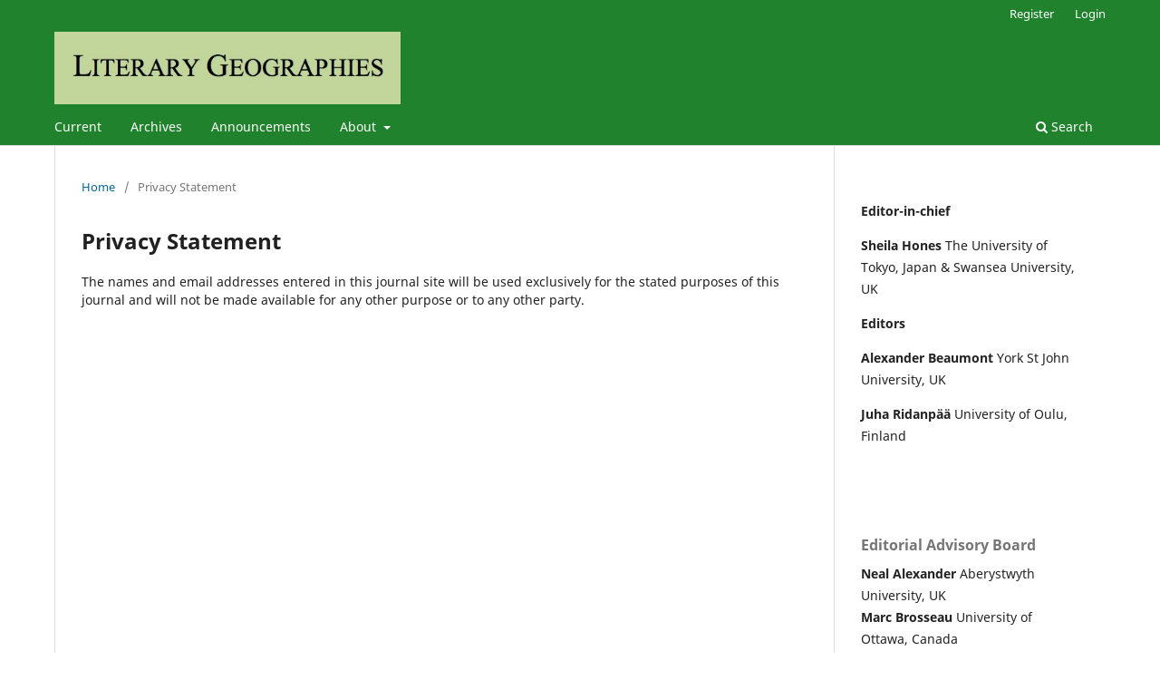

--- FILE ---
content_type: text/html; charset=utf-8
request_url: https://www.literarygeographies.net/index.php/LitGeogs/about/privacy
body_size: 9242
content:
<!DOCTYPE html>
<html lang="en-US" xml:lang="en-US">
<head>
	<meta charset="utf-8">
	<meta name="viewport" content="width=device-width, initial-scale=1.0">
	<title>
		Privacy Statement
							| Literary Geographies
			</title>

	
<meta name="generator" content="Open Journal Systems 3.3.0.16">
	<link rel="stylesheet" href="https://www.literarygeographies.net/index.php/LitGeogs/$$$call$$$/page/page/css?name=stylesheet" type="text/css" /><link rel="stylesheet" href="https://www.literarygeographies.net/index.php/LitGeogs/$$$call$$$/page/page/css?name=font" type="text/css" /><link rel="stylesheet" href="https://www.literarygeographies.net/lib/pkp/styles/fontawesome/fontawesome.css?v=3.3.0.16" type="text/css" />
</head>
<body class="pkp_page_about pkp_op_privacy has_site_logo" dir="ltr">

	<div class="pkp_structure_page">

				<header class="pkp_structure_head" id="headerNavigationContainer" role="banner">
						
 <nav class="cmp_skip_to_content" aria-label="Jump to content links">
	<a href="#pkp_content_main">Skip to main content</a>
	<a href="#siteNav">Skip to main navigation menu</a>
		<a href="#pkp_content_footer">Skip to site footer</a>
</nav>

			<div class="pkp_head_wrapper">

				<div class="pkp_site_name_wrapper">
					<button class="pkp_site_nav_toggle">
						<span>Open Menu</span>
					</button>
										<div class="pkp_site_name">
																<a href="						https://www.literarygeographies.net/index.php/LitGeogs/index
					" class="is_img">
							<img src="https://www.literarygeographies.net/public/journals/1/pageHeaderLogoImage_en_US.png" width="502" height="105" alt="journal title" />
						</a>
										</div>
				</div>

				
				<nav class="pkp_site_nav_menu" aria-label="Site Navigation">
					<a id="siteNav"></a>
					<div class="pkp_navigation_primary_row">
						<div class="pkp_navigation_primary_wrapper">
																				<ul id="navigationPrimary" class="pkp_navigation_primary pkp_nav_list">
								<li class="">
				<a href="https://www.literarygeographies.net/index.php/LitGeogs/issue/current">
					Current
				</a>
							</li>
								<li class="">
				<a href="https://www.literarygeographies.net/index.php/LitGeogs/issue/archive">
					Archives
				</a>
							</li>
								<li class="">
				<a href="https://www.literarygeographies.net/index.php/LitGeogs/announcement">
					Announcements
				</a>
							</li>
								<li class="">
				<a href="https://www.literarygeographies.net/index.php/LitGeogs/about">
					About
				</a>
									<ul>
																					<li class="">
									<a href="https://www.literarygeographies.net/index.php/LitGeogs/about">
										About the Journal
									</a>
								</li>
																												<li class="">
									<a href="https://www.literarygeographies.net/index.php/LitGeogs/about/submissions">
										Submissions
									</a>
								</li>
																												<li class="">
									<a href="https://www.literarygeographies.net/index.php/LitGeogs/about/editorialTeam">
										Editorial Team
									</a>
								</li>
																												<li class="">
									<a href="https://www.literarygeographies.net/index.php/LitGeogs/about/privacy">
										Privacy Statement
									</a>
								</li>
																												<li class="">
									<a href="https://www.literarygeographies.net/index.php/LitGeogs/about/contact">
										Contact
									</a>
								</li>
																		</ul>
							</li>
			</ul>

				

																						<div class="pkp_navigation_search_wrapper">
									<a href="https://www.literarygeographies.net/index.php/LitGeogs/search" class="pkp_search pkp_search_desktop">
										<span class="fa fa-search" aria-hidden="true"></span>
										Search
									</a>
								</div>
													</div>
					</div>
					<div class="pkp_navigation_user_wrapper" id="navigationUserWrapper">
							<ul id="navigationUser" class="pkp_navigation_user pkp_nav_list">
								<li class="profile">
				<a href="https://www.literarygeographies.net/index.php/LitGeogs/user/register">
					Register
				</a>
							</li>
								<li class="profile">
				<a href="https://www.literarygeographies.net/index.php/LitGeogs/login">
					Login
				</a>
							</li>
										</ul>

					</div>
				</nav>
			</div><!-- .pkp_head_wrapper -->
		</header><!-- .pkp_structure_head -->

						<div class="pkp_structure_content has_sidebar">
			<div class="pkp_structure_main" role="main">
				<a id="pkp_content_main"></a>

<div class="page page_privacy">
	<nav class="cmp_breadcrumbs" role="navigation" aria-label="You are here:">
	<ol>
		<li>
			<a href="https://www.literarygeographies.net/index.php/LitGeogs/index">
				Home
			</a>
			<span class="separator">/</span>
		</li>
		<li class="current">
			<span aria-current="page">
									Privacy Statement
							</span>
		</li>
	</ol>
</nav>

	<h1>
		Privacy Statement
	</h1>
	The names and email addresses entered in this journal site will be used exclusively for the stated purposes of this journal and will not be made available for any other purpose or to any other party.
</div><!-- .page -->

	</div><!-- pkp_structure_main -->

									<div class="pkp_structure_sidebar left" role="complementary" aria-label="Sidebar">
				<div class="pkp_block block_custom" id="customblock-editors">
	<h2 class="title pkp_screen_reader">Editors</h2>
	<div class="content">
		<p><strong>Editor-in-chief</strong></p>
<p><strong>Sheila Hones</strong> The University of Tokyo, Japan &amp; Swansea University, UK</p>
<p><strong>Editors</strong></p>
<p><strong>Alexander Beaumont </strong>York St John University, UK</p>
<p><strong><span class="name">Juha Ridanpää </span></strong> <span class="affiliation"> University of Oulu, Finland</span></p>
<p>&nbsp;</p>
	</div>
</div>
<div class="pkp_block block_custom" id="customblock-editorial-advisory-board">
	<h2 class="title">Editorial Advisory Board</h2>
	<div class="content">
		<p style="margin: 0cm; layout-grid-mode: char;"><strong>Neal Alexander</strong> Aberystwyth University, UK<br><strong>Marc Brosseau </strong>University of Ottawa, Canada<br><strong>David Cooper</strong> Manchester Metropolitan University, UK<br><strong>Dydia DeLyser</strong> California State University, Fullerton, US<br><strong>Ramesh C. Dhussa</strong> Drake University, US<br><strong>Philip Howell</strong> University of Cambridge, UK<br><strong>Hsuan L. Hsu</strong> University of California, Davis, US<br><strong>Matthew Jarvis</strong> Aberystwyth University and University of Wales, Trinity St David, UK</p>
<p style="margin: 0cm; layout-grid-mode: char;"><strong>James Kneale</strong> University College London, UK</p>
<p style="margin: 0cm; layout-grid-mode: char;"><strong>Brigid Magner </strong>RMIT University, Australia</p>
<p style="margin: 0cm; layout-grid-mode: char;"><strong>Irikidzayi Manase</strong> The University of the Free State, Bloemfontein</p>
<p style="margin: 0cm; layout-grid-mode: char;"><strong>Peta Mitchell</strong> Queensland University of Technology, Australia<br><strong>James Thurgill&nbsp;</strong>The University of Tokyo, Japan</p>
<p style="margin: 0cm; layout-grid-mode: char;"><strong>Charles Travis</strong> The University of Texas at Arlington, US</p>
	</div>
</div>

			</div><!-- pkp_sidebar.left -->
			</div><!-- pkp_structure_content -->

<div class="pkp_structure_footer_wrapper" role="contentinfo">
	<a id="pkp_content_footer"></a>

	<div class="pkp_structure_footer">

		
		<div class="pkp_brand_footer" role="complementary">
			<a href="https://www.literarygeographies.net/index.php/LitGeogs/about/aboutThisPublishingSystem">
				<img alt="More information about the publishing system, Platform and Workflow by OJS/PKP." src="https://www.literarygeographies.net/templates/images/ojs_brand.png">
			</a>
		</div>
	</div>
</div><!-- pkp_structure_footer_wrapper -->

</div><!-- pkp_structure_page -->

<script src="https://www.literarygeographies.net/lib/pkp/lib/vendor/components/jquery/jquery.min.js?v=3.3.0.16" type="text/javascript"></script><script src="https://www.literarygeographies.net/lib/pkp/lib/vendor/components/jqueryui/jquery-ui.min.js?v=3.3.0.16" type="text/javascript"></script><script src="https://www.literarygeographies.net/plugins/themes/default/js/lib/popper/popper.js?v=3.3.0.16" type="text/javascript"></script><script src="https://www.literarygeographies.net/plugins/themes/default/js/lib/bootstrap/util.js?v=3.3.0.16" type="text/javascript"></script><script src="https://www.literarygeographies.net/plugins/themes/default/js/lib/bootstrap/dropdown.js?v=3.3.0.16" type="text/javascript"></script><script src="https://www.literarygeographies.net/plugins/themes/default/js/main.js?v=3.3.0.16" type="text/javascript"></script><script type="text/javascript">
(function (w, d, s, l, i) { w[l] = w[l] || []; var f = d.getElementsByTagName(s)[0],
j = d.createElement(s), dl = l != 'dataLayer' ? '&l=' + l : ''; j.async = true; 
j.src = 'https://www.googletagmanager.com/gtag/js?id=' + i + dl; f.parentNode.insertBefore(j, f); 
function gtag(){dataLayer.push(arguments)}; gtag('js', new Date()); gtag('config', i); })
(window, document, 'script', 'dataLayer', 'UA-45404218-1');
</script>


</body>
</html>
